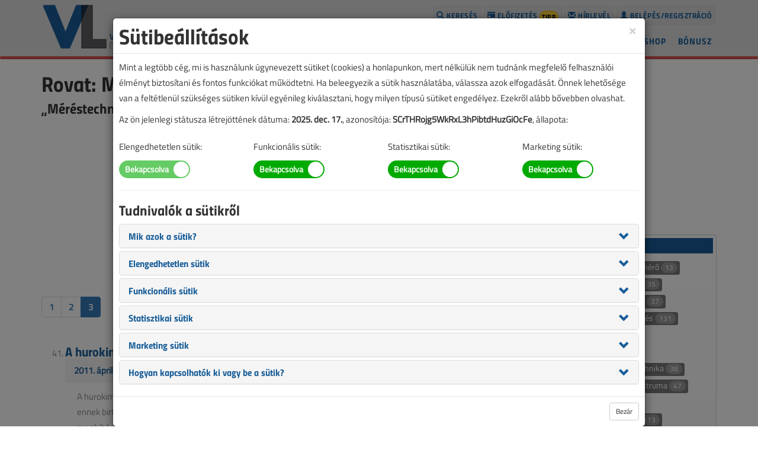

--- FILE ---
content_type: text/html; charset=UTF-8
request_url: https://www.villanylap.hu/rovat/merestechnika?fm=40
body_size: 10422
content:
<!DOCTYPE html>
<html lang="hu">
<head>
    <meta charset="utf-8">
    <meta http-equiv="X-UA-Compatible" content="IE=edge">
    <meta name="viewport" content="width=device-width, initial-scale=1">
	<meta property="og:url" content="https://www.villanylap.hu/rovat/merestechnika">
	<meta property="og:title" content="Rovat: Méréstechnika">
	<meta property="og:type" content="website">
	<meta property="og:image" content="https://www.villanylap.hu/images/vl-1.jpg">
	<meta property="og:image:width" content="800">
	<meta property="og:image:height" content="418">
	<meta property="og:description" content="„Méréstechnika” rovatba sorolt tartalmak">
	<meta property="fb:admins" content="1816497928">
	<meta property="fb:app_id" content="203539000112388">

	<meta name="title" content="Rovat: Méréstechnika">
	<meta name="description" content="„Méréstechnika” rovatba sorolt tartalmak">
	<meta name="author" content="M-12/B Kft.">
	<meta name="facebook-domain-verification" content="kis9edqkx148j07a1dxzf4gq0pgyl7">
	<link rel="shortcut icon" href="https://www.villanylap.hu/images/vl-favicon.png">
	<title>Rovat: Méréstechnika</title>
	<link rel="canonical" href="https://www.villanylap.hu/rovat/merestechnika">
	<link rel="alternate" type="application/rss+xml" title="VL hírek" href="https://www.villanylap.hu/hirek.xml">
	<link rel="alternate" type="application/rss+xml" title="VL lapszám" href="https://www.villanylap.hu/lapszam.xml">
	<link href="https://www.villanylap.hu/bootstrap.min.css" rel="stylesheet">
	<link href="https://www.villanylap.hu/agency-v19.css" rel="stylesheet">
	<link href="https://www.villanylap.hu/netliva_switch.css" rel="stylesheet">
	<style>
		.starrr a {font-size: 32px; padding: 0 1px; cursor: pointer; color: #f1a400; text-decoration: none;}
	</style>
	<!-- [if lt IE 9]>
		<script src="https://www.villanylap.hu/js/html5shiv.js"></script>
		<script src="https://www.villanylap.hu/js/respond.min.js"></script>
	<![endif] -->
	<script>
		window.dataLayer = window.dataLayer || [];
		function gtag(){dataLayer.push(arguments);}
		gtag("consent", "default", {
			"ad_storage": "denied",
			"ad_user_data": "denied",
			"ad_personalization": "denied",
			"analytics_storage": "denied",
			"functionality_storage": "denied",
			"personalization_storage": "denied",
			"security_storage": "granted"
		});
	</script>
	<script async src="https://www.googletagmanager.com/gtag/js?id=G-VKZWYPEFNZ"></script>
	<script>
		//window.dataLayer = window.dataLayer || [];
		//function gtag(){dataLayer.push(arguments);}
		gtag("js", new Date());
		gtag("config", "G-VKZWYPEFNZ");
		gtag("set", "ads_data_redaction", true);
		gtag("set", "url_passthrough", true);
		gtag("consent", "update", {
			"ad_storage": "granted",
			"ad_user_data": "granted",
			"ad_personalization": "granted",
			"analytics_storage": "granted",
			"functionality_storage": "granted",
			"personalization_storage": "granted",
			"security_storage": "granted"
		});
	</script>
	<!-- Barion Pixel Code -->
	<script>
		window["bp"] = window["bp"] || function () {
			(window["bp"].q = window["bp"].q || []).push(arguments);
		};
		window["bp"].l = 1 * new Date();
		scriptElement = document.createElement("script");
		firstScript = document.getElementsByTagName("script")[0];
		scriptElement.async = true;
		scriptElement.src = "https://pixel.barion.com/bp.js";
		firstScript.parentNode.insertBefore(scriptElement, firstScript);
		window["barion_pixel_id"] = "BP-Q6ezQnMDUs-7E";            
		bp("init", "addBarionPixelId", window["barion_pixel_id"]);
	</script>
	<noscript><img height="1" width="1" style="display:none" alt="Barion Pixel" src="https://pixel.barion.com/a.gif?ba_pixel_id=BP-Q6ezQnMDUs-7E&ev=contentView&noscript=1"></noscript>
</head>
<body id="page-top" class="index" onLoad="if (self.location != top.location) top.location=self.location;">
	<h1 class="btnplus">Villanyszerelők Lapja</h1>
	<style type="text/css">
		.fb-like span, .fb-like iframe {
		height: 25px !important;
		width: 180px !important
	}
	</style>
	<div id="fb-root"></div>
	<script async defer crossorigin="anonymous" src="https://connect.facebook.net/hu_HU/sdk.js#xfbml=1&version=v10.0&appId=203539000112388"></script>
	<script>//<!--
	window.fbAsyncInit = function() {
		FB.init({
			appId:"203539000112388",
			cookie:true,
			xfbml:true,
			version:"v10.0"
		});
		FB.AppEvents.logPageView();
	}
	// -->
	</script>
	<nav class="navbar navbar-default navbar-fixed-top" style="margin-top:-5px;">
		<h2 class="btnplus">Épületvillamossági szaklap</h2>
		<div id="topcont" class="container">
			<div id="toplogo"><a href="https://www.villanylap.hu/"><img class="logoimage" src="https://www.villanylap.hu/images/vl_logo.png" alt="Villanyszerelők Lapja"></a></div>
            <div class="navbar-header page-scroll" style="margin-top:10px;">
                <button type="button" class="navbar-toggle" data-toggle="collapse" data-target="#navbar-collapse-1">
                    <span class="sr-only">Toggle navigation</span>
                    <span class="icon-bar"></span>
                    <span class="icon-bar"></span>
                    <span class="icon-bar"></span>
                </button>
            </div>
            <div class="collapse navbar-collapse" id="navbar-collapse-1">
                <ul class="nav navbar-nav navbar-right" style="margin-top:10px;">
					<li class="us"><a class="login small bsmall point" nohref><span class="glyphicon glyphicon-user" aria-hidden="true"></span>&nbsp;Belépés/regisztráció</a></li>
					<li class="hl"><a class="small bsmall" href="https://www.villanylap.hu/hirlevel"><span class="glyphicon glyphicon-envelope" aria-hidden="true"></span>&nbsp;Hírlevél</a></li>
					<li><a class="small bsmall" href="https://www.villanylap.hu/elofizetes"><span class="glyphicon glyphicon-credit-card" aria-hidden="true"></span>&nbsp;Előfizetés&nbsp;<span class="badge" style="color:black; background:#fed136; border:1px solid #deb116; padding:3px;">tipp</span></a></li>
					<li><a class="small bsmall" href="https://www.villanylap.hu/kereses"><span class="glyphicon glyphicon-search" aria-hidden="true"></span>&nbsp;Keresés</a></li>
					<li class="hidden"><a href="#page-top"></a></li>
                </ul>
                <ul class="nav navbar-nav navbar-right" style="clear:right;">
					<li><a href="https://www.villanylap.hu/bonusz" style="padding:5px 6px;">Bónusz</a></li>
					<li><a href="https://www.villanylap.hu/shop">Shop</a></li>
					<li><a href="https://www.villanylap.hu/blog">Blog</a></li>
					<li><a href="https://www.villanylap.hu/lapszamok">Lapszámok</a></li>
					<li><a href="https://www.villanylap.hu/hirek">Hírek</a></li>
					<li><a href="https://www.villanylap.hu/"><span class="glyphicon glyphicon-home"></span></a></li>
				</ul>
			</div>
		</div>
		<div class="progress sesprg">
			<div id="pmeter" class="progress-bar progress-bar-danger" role="progressbar" style="width:100%"></div>
		</div>
    </nav>
	<header class="jhead">
		<div class="container">
            <div class="row">
				<div class="col-md-12 text-center">
				</div>
			</div>
		</div>
	</header>

	<div class="container">
		<div class="row">
			<article>
                <div class="col-md-8" style="padding-top:10px;">
		<h1>Rovat: Méréstechnika</h1>
		<h2>„Méréstechnika” rovatba sorolt tartalmak</h2>
		<div id="tcb1" class="visible-md-block visible-lg-block center-block" style="width:100%; max-width:300px; padding-top:15px; margin-top:10px; margin-bottom:10px; background-image:url(https://www.villanylap.hu/ad/images/hh.png); background-repeat:no-repeat; background-position: top;"><div class="embed-responsive embed-responsive-cube"><iframe class="embed-responsive-item" src="https://www.villanylap.hu/ad/i.php?a=ksw2a7qe&m=0" frameborder="0" scrolling="no" seamless="seamless"></iframe></div></div>
		<div id="tcc1" class="visible-xs-block visible-sm-block center-block" style="width:300px; padding-top:15px; margin-top:10px; margin-bottom:10px; background-image:url(https://www.villanylap.hu/ad/images/hh.png); background-repeat:no-repeat; background-position: top;"><div class="embed-responsive embed-responsive-cube"><iframe class="embed-responsive-item" src="https://www.villanylap.hu/ad/i.php?a=ksw2a7qe&m=1" frameborder="0" scrolling="no" seamless="seamless"></iframe></div></div>
			<ul class="pagination">
						<li><a href="https://www.villanylap.hu/rovat/merestechnika?fm=0">1</a></li>
						<li><a href="https://www.villanylap.hu/rovat/merestechnika?fm=20">2</a></li>
						<li class="active"><a nohref>3</a></li>
			</ul>
			<ol class="qt" start="41">
				<li><h3 style="margin:20px 0 0 0";><a href="https://www.villanylap.hu/lapszamok/2011/aprilis/1481-a-hurokimpedancia-merese">A hurokimpedancia mérése</a></h3>
				<p style="margin:0 20px;"><ol class="breadcrumb" style="padding:8px 15px"><li><a href="https://www.villanylap.hu/lapszamok/2011/aprilis">2011. áprilisi lapszám</a></li></ol></p>
				<p style="margin:0 20px;">A hurokimpedancia mérésének célja nem más, mint meghatározni a várható rövidrezárási áramot és ennek birtokában kiválasztani a megfelelő védelmi eszközöket, amelyek a hálózaton történt meghibásodás esetén biztonságos feszültségmentesítést végeznek....</p></li>
				<li><h3 style="margin:20px 0 0 0";><a href="https://www.villanylap.hu/lapszamok/2011/januar-februar/1442-meresi-problemak-hibakereses">Mérési problémák, hibakeresés</a></h3>
				<p style="margin:0 20px;"><ol class="breadcrumb" style="padding:8px 15px"><li><a href="https://www.villanylap.hu/lapszamok/2011/januar-februar">2011. január-februári lapszám</a></li></ol></p>
				<p style="margin:0 20px;">A napi mérések jelentős részét a hibakeresés teszi ki, amelynek egyik legfontosabb eszköze a multiméter. A mérések jelentős része feszültség-, áram- és ellenállásmérés. Kiemelendő azonban az, hogy nem mindegy, hogy milyen műszerrel és mit mérünk....</p></li>
				<li><h3 style="margin:20px 0 0 0";><a href="https://www.villanylap.hu/lapszamok/2010/junius/1325-foldelesi-ellenallasmero-lakatfogo-alkalmazasa-mas-modon">Földelési ellenállásmérő lakatfogó alkalmazása más módon</a></h3>
				<p style="margin:0 20px;"><ol class="breadcrumb" style="padding:8px 15px"><li><a href="https://www.villanylap.hu/lapszamok/2010/junius">2010. júniusi lapszám</a></li></ol></p>
				<p style="margin:0 20px;">A földelésiellenállás-mérő lakatfogók csak hurkok ellenállásának meghatározására használhatók. Ugyanakkor az alábbiakban megmutatjuk, hogyan alkalmazhatók ezek a berendezések nem hurkot képező földelések ellenállásának meghatározására is....</p></li>
				<li><h3 style="margin:20px 0 0 0";><a href="https://www.villanylap.hu/lapszamok/2010/majus/1309-energiamenedzsment-a-mindennapokban">Energiamenedzsment a mindennapokban</a></h3>
				<p style="margin:0 20px;"><ol class="breadcrumb" style="padding:8px 15px"><li><a href="https://www.villanylap.hu/lapszamok/2010/majus">2010. májusi lapszám</a></li></ol></p>
				<p style="margin:0 20px;">Az előző lapszámokban közölt publikációkban számos oldalról igyekeztünk megvilágítani az energiatakarékosság különböző szempontjait és megoldási lehetőségeit – elsősorban a praktikus, könnyen átlátható megközelítésre helyezve a hangsúlyt. A sorozat u...</p></li>
				<li><h3 style="margin:20px 0 0 0";><a href="https://www.villanylap.hu/lapszamok/2010/aprilis/1297-energiamenedzsment-a-mindennapokban">Energiamenedzsment a mindennapokban</a></h3>
				<p style="margin:0 20px;"><ol class="breadcrumb" style="padding:8px 15px"><li><a href="https://www.villanylap.hu/lapszamok/2010/aprilis">2010. áprilisi lapszám</a></li></ol></p>
				<p style="margin:0 20px;">Az elmúlt lapszámokban megjelent cikkeinkben már aktív energiamenedzsmentet valósítottunk meg. Megismételve a korábban leírtakat, ez azt jelenti, hogy automatizáljuk az energiarendszereinket, és nem bízzuk az emberre ezek működését....</p></li>
				<li><h3 style="margin:20px 0 0 0";><a href="https://www.villanylap.hu/lapszamok/2010/aprilis/1294-teljesitmenymeres-es-halozati-analizatorok">Teljesítménymérés és hálózati analizátorok</a></h3>
				<p style="margin:0 20px;"><ol class="breadcrumb" style="padding:8px 15px"><li><a href="https://www.villanylap.hu/lapszamok/2010/aprilis">2010. áprilisi lapszám</a></li></ol></p>
				<p style="margin:0 20px;">Az elektronikus kapcsolóüzemű vezérlések, szabályozások és nemlineáris terhelések elterjedésével a hálózaton létrejövő torzítások, és ezzel a hálózat felharmonikus-tartalma rendkívüli módon megnőttek. A felharmonikusok jelenléte káros melegedéseket o...</p></li>
				<li><h3 style="margin:20px 0 0 0";><a href="https://www.villanylap.hu/lapszamok/2010/marcius/1288-energiamenedzsment-a-mindennapokban">Energiamenedzsment a mindennapokban</a></h3>
				<p style="margin:0 20px;"><ol class="breadcrumb" style="padding:8px 15px"><li><a href="https://www.villanylap.hu/lapszamok/2010/marcius">2010. márciusi lapszám</a></li></ol></p>
				<p style="margin:0 20px;">Ebben a cikkünkben is a hétköznapi funkciókra vonatkozó vezérélésekkel és az abból eredő megtakarításokkal foglalkozunk, hiszen ezek a rendszerek nagy „energiafalók”. A most megfogalmazott javaslatokban már bőven túllépünk a passzív megoldásokon és a...</p></li>
				<li><h3 style="margin:20px 0 0 0";><a href="https://www.villanylap.hu/lapszamok/2010/januar-februar/1257-energiamenedzsment-a-mindennapokban">Energiamenedzsment a mindennapokban</a></h3>
				<p style="margin:0 20px;"><ol class="breadcrumb" style="padding:8px 15px"><li><a href="https://www.villanylap.hu/lapszamok/2010/januar-februar">2010. január-februári lapszám</a></li></ol></p>
				<p style="margin:0 20px;">2009-ben e lap oldalai már több publikációban foglalkoztunk az energiamenedzsment területével, mint olyan megoldandó problémakörrel, ami számos vetületben itt van velünk a mindennapokban és kitüntetett jelentőséggel rendelkezik manapság. Nem lesz ez ...</p></li>
				<li><h3 style="margin:20px 0 0 0";><a href="https://www.villanylap.hu/lapszamok/2009/december/1234-az-elektromagneses-szmog-merese">Az elektromágneses szmog mérése</a></h3>
				<p style="margin:0 20px;"><ol class="breadcrumb" style="padding:8px 15px"><li><a href="https://www.villanylap.hu/lapszamok/2009/december">2009. decemberi lapszám</a></li></ol></p>
				<p style="margin:0 20px;">






Mindennapi életünket el sem tudnánk képzelni különféle elektromos eszközök nélkül. Természetes dolog, hogy ellenőrizni kell az ilyen berendezéseket és a hálózat kiépítését is. Egészen a legutóbbi időkig viszont arról kevés szó esett, ho...</p></li>
				<li><h3 style="margin:20px 0 0 0";><a href="https://www.villanylap.hu/lapszamok/2009/december/1230-multimeterek-es-szamitogep">Multiméterek és számítógép</a></h3>
				<p style="margin:0 20px;"><ol class="breadcrumb" style="padding:8px 15px"><li><a href="https://www.villanylap.hu/lapszamok/2009/december">2009. decemberi lapszám</a></li></ol></p>
				<p style="margin:0 20px;">A mikroprocesszorok elterjedése és a számítástechnika, illetve a számítógépek széleskörű alkalmazása természetszerűleg kihatott és kihat a mindennapi mérésekre is. A műszerek különböző módon számítógéphez kapcsolhatók, és így a valós idejű méréskiért...</p></li>
				<li><h3 style="margin:20px 0 0 0";><a href="https://www.villanylap.hu/lapszamok/2009/december/1228-energiamenedzsment-a-mindennapokban-iv">Energiamenedzsment a mindennapokban IV.</a></h3>
				<p style="margin:0 20px;"><ol class="breadcrumb" style="padding:8px 15px"><li><a href="https://www.villanylap.hu/lapszamok/2009/december">2009. decemberi lapszám</a></li></ol></p>
				<p style="margin:0 20px;">Előző cikkeinkben azt mutattuk be, hogy pusztán az energiafelhasználás mértékének megfigyelésével már 8-10%-os energiacsökkentést érhetünk el. Nemhiába hozta az Európai Unió azt az irányelvet, hogy a jövőben „smartmeter” vagy „okosmérő” elnevezés ala...</p></li>
				<li><h3 style="margin:20px 0 0 0";><a href="https://www.villanylap.hu/lapszamok/2009/november/1201-meres-meres">Mérés, mérés...</a></h3>
				<p style="margin:0 20px;"><ol class="breadcrumb" style="padding:8px 15px"><li><a href="https://www.villanylap.hu/lapszamok/2009/november">2009. novemberi lapszám</a></li></ol></p>
				<p style="margin:0 20px;">A méréseinkhez használt készülékek nagy része elektronikus áramkörökből épül fel nagyobb pontosságot, megbízhatóságot és könnyű kezelést biztosítva. Ebben az elektronikus „környezetben” hajlamosak vagyunk megfeledkezni olyan egyszerű készülékekről, a...</p></li>
				<li><h3 style="margin:20px 0 0 0";><a href="https://www.villanylap.hu/lapszamok/2009/oktober/1185-meresek-lakatfogokkal">Mérések lakatfogókkal</a></h3>
				<p style="margin:0 20px;"><ol class="breadcrumb" style="padding:8px 15px"><li><a href="https://www.villanylap.hu/lapszamok/2009/oktober">2009. októberi lapszám</a></li></ol></p>
				<p style="margin:0 20px;">A lakatfogók használata egyszerű és gyors árammérési lehetőséget biztosít. A mérés igen fontos biztonságtechnikai előnye, hogy a mérést végző személy nem kerül a mérendő áramkörrel galvanikus kapcsolatba, méréstechnikai-használati előnye pedig az, ho...</p></li>
				<li><h3 style="margin:20px 0 0 0";><a href="https://www.villanylap.hu/lapszamok/2009/junius/1110-hogyan-mukodik-a-foldelesi-ellenallasmero-lakatfogo">Hogyan működik – a földelési ellenállásmérő lakatfogó</a></h3>
				<p style="margin:0 20px;"><ol class="breadcrumb" style="padding:8px 15px"><li><a href="https://www.villanylap.hu/lapszamok/2009/junius">2009. júniusi lapszám</a></li></ol></p>
				<p style="margin:0 20px;">A földelésiellenállás-mérés hagyományos módon szondákkal történik. Ez meglehetősen időrabló és ezért lassú művelet, nem beszélve arról, hogy városi környezetben problémát jelenthet a szondák leverése. A földelési ellenállásmérő lakatfogó kiváló megol...</p></li>
				<li><h3 style="margin:20px 0 0 0";><a href="https://www.villanylap.hu/lapszamok/2009/januar-februar/1004-inditas-elott-az-orszagos-regisztralt-villanyszereloivallalkozoi-rendszer">Indítás előtt az országos regisztrált villanyszerelői/vállalkozói rendszer</a></h3>
				<p style="margin:0 20px;"><ol class="breadcrumb" style="padding:8px 15px"><li><a href="https://www.villanylap.hu/lapszamok/2009/januar-februar">2009. január-februári lapszám</a></li></ol></p>
				<p style="margin:0 20px;">A magyarországi áramszolgáltató társaságok (ma: elosztói engedélyesek) az elmúlt évtized során – gyakorlatilag egymástól függetlenül – kialakították a fogyasztói csatlakozó-berendezéseken munkát végző villanyszerelőkre (vállalkozókra) vonatkozó szakm...</p></li>
				<li><h3 style="margin:20px 0 0 0";><a href="https://www.villanylap.hu/lapszamok/2008/junius/841-foldelesi-ellenallasmero-lakatfogok-hasznalata">Földelési ellenállásmérő lakatfogók használata</a></h3>
				<p style="margin:0 20px;"><ol class="breadcrumb" style="padding:8px 15px"><li><a href="https://www.villanylap.hu/lapszamok/2008/junius">2008. júniusi lapszám</a></li></ol></p>
				<p style="margin:0 20px;">A földelésiellenállás-mérő lakatfogók használata egyre jobban elterjed az iparban, mivel alkalmazásuk gyors és pontos földelési ellenállásmérést tesz lehetővé, továbbá az ár is elfogadható értékre mérséklődött....</p></li>
				<li><h3 style="margin:20px 0 0 0";><a href="https://www.villanylap.hu/lapszamok/2007/januar-februar/613-elektromos-meresek-kabelek-merese-ii">Elektromos mérések – kábelek mérése II.</a></h3>
				<p style="margin:0 20px;"><ol class="breadcrumb" style="padding:8px 15px"><li><a href="https://www.villanylap.hu/lapszamok/2007/januar-februar">2007. január-februári lapszám</a></li></ol></p>
				<p style="margin:0 20px;">A cikk második részében a kábelek hosszmérésével, valamint falba ágyazott kábelek, rövidzárak és szakadások keresésére alkalmas teszterekkel foglalkozunk. A kábelek hosszának mérése – különösen, ha hosszú és kábeldobra feltekercselt  kábelekről van s...</p></li>
				<li><h3 style="margin:20px 0 0 0";><a href="https://www.villanylap.hu/lapszamok/2004/november/238-a-foldelesi-ellenallas-merese">A földelési ellenállás mérése</a></h3>
				<p style="margin:0 20px;"><ol class="breadcrumb" style="padding:8px 15px"><li><a href="https://www.villanylap.hu/lapszamok/2004/november">2004. novemberi lapszám</a></li></ol></p>
				<p style="margin:0 20px;">Az elektromosság robbanásszerű térhódítása a magán és vállalati szférákban, továbbá az ezt követő elosztóhálózatok gyors kiépülése szükségessé tette a mindennapi biztonsági szabályok újragondolását a hálózatok tervezésében. Az ide vonatkozó nemzetköz...</p></li>
			</ol>
			<ul class="pagination">
						<li><a href="https://www.villanylap.hu/rovat/merestechnika?fm=0">1</a></li>
						<li><a href="https://www.villanylap.hu/rovat/merestechnika?fm=20">2</a></li>
						<li class="active"><a nohref>3</a></li>
			</ul>
				</div>
			</article>
			<aside>
                <div class="col-md-4">
		<div id="tdd1" class="visible-md-block visible-lg-block center-block" style="width:300px; padding-top:15px; margin-top:10px; margin-bottom:10px; background-image:url(https://www.villanylap.hu/ad/images/hh.png); background-repeat:no-repeat; background-position: top;"><div class="embed-responsive embed-responsive-cube"><iframe class="embed-responsive-item" src="https://www.villanylap.hu/ad/i.php?a=gvctrs5a&m=0" frameborder="0" scrolling="no" seamless="seamless"></iframe></div></div>
		<div id="tdc1" class="visible-xs-block visible-sm-block center-block" style="width:300px; padding-top:15px; margin-top:10px; margin-bottom:10px; background-image:url(https://www.villanylap.hu/ad/images/hh.png); background-repeat:no-repeat; background-position: top;"><div class="embed-responsive embed-responsive-cube"><iframe class="embed-responsive-item" src="https://www.villanylap.hu/ad/i.php?a=gvctrs5a&m=1" frameborder="0" scrolling="no" seamless="seamless"></iframe></div></div>
				<div class="keret" style="margin-top:20px; padding-top:5px;">
					<h3 class="h2 sepline" style="margin-top:0;">Címkék</h3>
					<div class="text-left" style="padding:0 10px;">
						<a href="https://www.villanylap.hu/cimke/abb"><span class="label label-default" style="padding:.2em .3em; margin:3px 3px;">ABB <span class="badge" style="color:#fff; background:#999; margin-top:-1px; font-weight:normal;">16</span></span></a>
						<a href="https://www.villanylap.hu/cimke/akkumulator"><span class="label label-default" style="padding:.2em .3em; margin:3px 3px;">Akkumulátor <span class="badge" style="color:#fff; background:#999; margin-top:-1px; font-weight:normal;">50</span></span></a>
						<a href="https://www.villanylap.hu/cimke/almero"><span class="label label-default" style="padding:.2em .3em; margin:3px 3px;">Almérő <span class="badge" style="color:#fff; background:#999; margin-top:-1px; font-weight:normal;">13</span></span></a>
						<a href="https://www.villanylap.hu/cimke/aram-vedokapcsolo"><span class="label label-default" style="padding:.2em .3em; margin:3px 3px;">Áram-védőkapcsoló <span class="badge" style="color:#fff; background:#999; margin-top:-1px; font-weight:normal;">22</span></span></a>
						<a href="https://www.villanylap.hu/cimke/aramar"><span class="label label-default" style="padding:.2em .3em; margin:3px 3px;">Áramár <span class="badge" style="color:#fff; background:#999; margin-top:-1px; font-weight:normal;">35</span></span></a>
						<a href="https://www.villanylap.hu/cimke/aramellatas"><span class="label label-default" style="padding:.2em .3em; margin:3px 3px;">Áramellátás <span class="badge" style="color:#fff; background:#999; margin-top:-1px; font-weight:normal;">68</span></span></a>
						<a href="https://www.villanylap.hu/cimke/aramfogyasztas"><span class="label label-default" style="padding:.2em .3em; margin:3px 3px;">áramfogyasztás <span class="badge" style="color:#fff; background:#999; margin-top:-1px; font-weight:normal;">37</span></span></a>
						<a href="https://www.villanylap.hu/cimke/aramszolgaltato"><span class="label label-default" style="padding:.2em .3em; margin:3px 3px;">Áramszolgáltató <span class="badge" style="color:#fff; background:#999; margin-top:-1px; font-weight:normal;">73</span></span></a>
						<a href="https://www.villanylap.hu/cimke/aramtermeles"><span class="label label-default" style="padding:.2em .3em; margin:3px 3px;">Áramtermelés <span class="badge" style="color:#fff; background:#999; margin-top:-1px; font-weight:normal;">131</span></span></a>
						<a href="https://www.villanylap.hu/cimke/aramutes"><span class="label label-default" style="padding:.2em .3em; margin:3px 3px;">Áramütés <span class="badge" style="color:#fff; background:#999; margin-top:-1px; font-weight:normal;">20</span></span></a>
						<a href="https://www.villanylap.hu/cimke/atomeromu"><span class="label label-default" style="padding:.2em .3em; margin:3px 3px;">Atomerőmű <span class="badge" style="color:#fff; background:#999; margin-top:-1px; font-weight:normal;">97</span></span></a>
						<a href="https://www.villanylap.hu/cimke/atvitelihalozat"><span class="label label-default" style="padding:.2em .3em; margin:3px 3px;">Átviteli hálózat <span class="badge" style="color:#fff; background:#999; margin-top:-1px; font-weight:normal;">71</span></span></a>
						<a href="https://www.villanylap.hu/cimke/baleset"><span class="label label-default" style="padding:.2em .3em; margin:3px 3px;">Baleset <span class="badge" style="color:#fff; background:#999; margin-top:-1px; font-weight:normal;">52</span></span></a>
						<a href="https://www.villanylap.hu/cimke/balesetveszely"><span class="label label-default" style="padding:.2em .3em; margin:3px 3px;">Balesetveszély <span class="badge" style="color:#fff; background:#999; margin-top:-1px; font-weight:normal;">42</span></span></a>
						<a href="https://www.villanylap.hu/cimke/biztonsagtechnika"><span class="label label-default" style="padding:.2em .3em; margin:3px 3px;">Biztonságtechnika <span class="badge" style="color:#fff; background:#999; margin-top:-1px; font-weight:normal;">38</span></span></a>
						<a href="https://www.villanylap.hu/cimke/bojler"><span class="label label-default" style="padding:.2em .3em; margin:3px 3px;">Bojler <span class="badge" style="color:#fff; background:#999; margin-top:-1px; font-weight:normal;">21</span></span></a>
						<a href="https://www.villanylap.hu/cimke/cegugyek"><span class="label label-default" style="padding:.2em .3em; margin:3px 3px;">Cégügyek <span class="badge" style="color:#fff; background:#999; margin-top:-1px; font-weight:normal;">18</span></span></a>
						<a href="https://www.villanylap.hu/cimke/construma"><span class="label label-default" style="padding:.2em .3em; margin:3px 3px;">Construma <span class="badge" style="color:#fff; background:#999; margin-top:-1px; font-weight:normal;">47</span></span></a>
						<a href="https://www.villanylap.hu/cimke/daniella"><span class="label label-default" style="padding:.2em .3em; margin:3px 3px;">Daniella <span class="badge" style="color:#fff; background:#999; margin-top:-1px; font-weight:normal;">14</span></span></a>
						<a href="https://www.villanylap.hu/cimke/diszvilagitas"><span class="label label-default" style="padding:.2em .3em; margin:3px 3px;">Díszvilágítás <span class="badge" style="color:#fff; background:#999; margin-top:-1px; font-weight:normal;">26</span></span></a>
						<a href="https://www.villanylap.hu/cimke/dokumentalas"><span class="label label-default" style="padding:.2em .3em; margin:3px 3px;">Dokumentálás <span class="badge" style="color:#fff; background:#999; margin-top:-1px; font-weight:normal;">56</span></span></a>
						<a href="https://www.villanylap.hu/cimke/e-mobilitas"><span class="label label-default" style="padding:.2em .3em; margin:3px 3px;">E-mobilitás <span class="badge" style="color:#fff; background:#999; margin-top:-1px; font-weight:normal;">113</span></span></a>
						<a href="https://www.villanylap.hu/cimke/e-tolto"><span class="label label-default" style="padding:.2em .3em; margin:3px 3px;">E-töltő <span class="badge" style="color:#fff; background:#999; margin-top:-1px; font-weight:normal;">55</span></span></a>
						<a href="https://www.villanylap.hu/cimke/egyetemesszolgaltato"><span class="label label-default" style="padding:.2em .3em; margin:3px 3px;">Egyetemes szolgáltató <span class="badge" style="color:#fff; background:#999; margin-top:-1px; font-weight:normal;">24</span></span></a>
						<a href="https://www.villanylap.hu/cimke/elektromosauto"><span class="label label-default" style="padding:.2em .3em; margin:3px 3px;">Elektromos autó <span class="badge" style="color:#fff; background:#999; margin-top:-1px; font-weight:normal;">136</span></span></a>
						<a href="https://www.villanylap.hu/cimke/elektromosfutes"><span class="label label-default" style="padding:.2em .3em; margin:3px 3px;">Elektromos fűtés <span class="badge" style="color:#fff; background:#999; margin-top:-1px; font-weight:normal;">33</span></span></a>
						<a href="https://www.villanylap.hu/cimke/elofizetes"><span class="label label-default" style="padding:.2em .3em; margin:3px 3px;">Előfizetés <span class="badge" style="color:#fff; background:#999; margin-top:-1px; font-weight:normal;">94</span></span></a>
						<a href="https://www.villanylap.hu/cimke/elosztohalozat"><span class="label label-default" style="padding:.2em .3em; margin:3px 3px;">Elosztóhálózat <span class="badge" style="color:#fff; background:#999; margin-top:-1px; font-weight:normal;">35</span></span></a>
						<a href="https://www.villanylap.hu/cimke/energetika"><span class="label label-default" style="padding:.2em .3em; margin:3px 3px;">Energetika <span class="badge" style="color:#fff; background:#999; margin-top:-1px; font-weight:normal;">116</span></span></a>
						<a href="https://www.villanylap.hu/cimke/energiahatekonysag"><span class="label label-default" style="padding:.2em .3em; margin:3px 3px;">Energiahatékonyság <span class="badge" style="color:#fff; background:#999; margin-top:-1px; font-weight:normal;">46</span></span></a>
						<a href="https://www.villanylap.hu/cimke/energiatarolas"><span class="label label-default" style="padding:.2em .3em; margin:3px 3px;">Energiatárolás <span class="badge" style="color:#fff; background:#999; margin-top:-1px; font-weight:normal;">23</span></span></a>
						<a href="https://www.villanylap.hu/cimke/eph"><span class="label label-default" style="padding:.2em .3em; margin:3px 3px;">EPH <span class="badge" style="color:#fff; background:#999; margin-top:-1px; font-weight:normal;">16</span></span></a>
						<a href="https://www.villanylap.hu/cimke/epitoipar"><span class="label label-default" style="padding:.2em .3em; margin:3px 3px;">Építőipar <span class="badge" style="color:#fff; background:#999; margin-top:-1px; font-weight:normal;">54</span></span></a>
						<a href="https://www.villanylap.hu/cimke/epuletvillamossag"><span class="label label-default" style="padding:.2em .3em; margin:3px 3px;">Épületvillamosság <span class="badge" style="color:#fff; background:#999; margin-top:-1px; font-weight:normal;">42</span></span></a>
						<a href="https://www.villanylap.hu/cimke/erdekesseg"><span class="label label-default" style="padding:.2em .3em; margin:3px 3px;">Érdekesség <span class="badge" style="color:#fff; background:#999; margin-top:-1px; font-weight:normal;">95</span></span></a>
						<a href="https://www.villanylap.hu/cimke/eromuvek"><span class="label label-default" style="padding:.2em .3em; margin:3px 3px;">Erőművek <span class="badge" style="color:#fff; background:#999; margin-top:-1px; font-weight:normal;">33</span></span></a>
						<a href="https://www.villanylap.hu/cimke/erosaram"><span class="label label-default" style="padding:.2em .3em; margin:3px 3px;">Erősáram <span class="badge" style="color:#fff; background:#999; margin-top:-1px; font-weight:normal;">15</span></span></a>
						<a href="https://www.villanylap.hu/cimke/esemenyek"><span class="label label-default" style="padding:.2em .3em; margin:3px 3px;">Események <span class="badge" style="color:#fff; background:#999; margin-top:-1px; font-weight:normal;">68</span></span></a>
						<a href="https://www.villanylap.hu/cimke/eszkozeink"><span class="label label-default" style="padding:.2em .3em; margin:3px 3px;">Eszközeink <span class="badge" style="color:#fff; background:#999; margin-top:-1px; font-weight:normal;">44</span></span></a>
						<a href="https://www.villanylap.hu/cimke/eztlattam"><span class="label label-default" style="padding:.2em .3em; margin:3px 3px;">Ezt láttam <span class="badge" style="color:#fff; background:#999; margin-top:-1px; font-weight:normal;">26</span></span></a>
						<a href="https://www.villanylap.hu/cimke/felulvizsgalat"><span class="label label-default" style="padding:.2em .3em; margin:3px 3px;">Felülvizsgálat <span class="badge" style="color:#fff; background:#999; margin-top:-1px; font-weight:normal;">26</span></span></a>
						<a href="https://www.villanylap.hu/cimke/fogyasztasmero"><span class="label label-default" style="padding:.2em .3em; margin:3px 3px;">Fogyasztásmérő <span class="badge" style="color:#fff; background:#999; margin-top:-1px; font-weight:normal;">48</span></span></a>
						<a href="https://www.villanylap.hu/cimke/fogyasztasmerohely"><span class="label label-default" style="padding:.2em .3em; margin:3px 3px;">Fogyasztásmérőhely <span class="badge" style="color:#fff; background:#999; margin-top:-1px; font-weight:normal;">19</span></span></a>
						<a href="https://www.villanylap.hu/cimke/futestechnika"><span class="label label-default" style="padding:.2em .3em; margin:3px 3px;">Fűtéstechnika <span class="badge" style="color:#fff; background:#999; margin-top:-1px; font-weight:normal;">14</span></span></a>
						<a href="https://www.villanylap.hu/cimke/hirek"><span class="label label-default" style="padding:.2em .3em; margin:3px 3px;">Hírek <span class="badge" style="color:#fff; background:#999; margin-top:-1px; font-weight:normal;">14</span></span></a>
						<a href="https://www.villanylap.hu/cimke/hmke"><span class="label label-default" style="padding:.2em .3em; margin:3px 3px;">HMKE <span class="badge" style="color:#fff; background:#999; margin-top:-1px; font-weight:normal;">17</span></span></a>
						<a href="https://www.villanylap.hu/cimke/infoshow"><span class="label label-default" style="padding:.2em .3em; margin:3px 3px;">InfoShow <span class="badge" style="color:#fff; background:#999; margin-top:-1px; font-weight:normal;">47</span></span></a>
						<a href="https://www.villanylap.hu/cimke/interju"><span class="label label-default" style="padding:.2em .3em; margin:3px 3px;">Interjú <span class="badge" style="color:#fff; background:#999; margin-top:-1px; font-weight:normal;">13</span></span></a>
						<a href="https://www.villanylap.hu/cimke/inverter"><span class="label label-default" style="padding:.2em .3em; margin:3px 3px;">Inverter <span class="badge" style="color:#fff; background:#999; margin-top:-1px; font-weight:normal;">18</span></span></a>
						<a href="https://www.villanylap.hu/cimke/ipkamera"><span class="label label-default" style="padding:.2em .3em; margin:3px 3px;">IP kamera <span class="badge" style="color:#fff; background:#999; margin-top:-1px; font-weight:normal;">14</span></span></a>
						<a href="https://www.villanylap.hu/cimke/jogszabalyok"><span class="label label-default" style="padding:.2em .3em; margin:3px 3px;">Jogszabályok <span class="badge" style="color:#fff; background:#999; margin-top:-1px; font-weight:normal;">52</span></span></a>
						<a href="https://www.villanylap.hu/cimke/kabel"><span class="label label-default" style="padding:.2em .3em; margin:3px 3px;">Kábel <span class="badge" style="color:#fff; background:#999; margin-top:-1px; font-weight:normal;">15</span></span></a>
						<a href="https://www.villanylap.hu/cimke/kepzes"><span class="label label-default" style="padding:.2em .3em; margin:3px 3px;">Képzés <span class="badge" style="color:#fff; background:#999; margin-top:-1px; font-weight:normal;">17</span></span></a>
						<a href="https://www.villanylap.hu/cimke/kiallitas"><span class="label label-default" style="padding:.2em .3em; margin:3px 3px;">Kiállítás <span class="badge" style="color:#fff; background:#999; margin-top:-1px; font-weight:normal;">22</span></span></a>
						<a href="https://www.villanylap.hu/cimke/knx"><span class="label label-default" style="padding:.2em .3em; margin:3px 3px;">KNX <span class="badge" style="color:#fff; background:#999; margin-top:-1px; font-weight:normal;">26</span></span></a>
						<a href="https://www.villanylap.hu/cimke/kontar"><span class="label label-default" style="padding:.2em .3em; margin:3px 3px;">Kontár <span class="badge" style="color:#fff; background:#999; margin-top:-1px; font-weight:normal;">43</span></span></a>
						<a href="https://www.villanylap.hu/cimke/koronavirus"><span class="label label-default" style="padding:.2em .3em; margin:3px 3px;">Koronavírus <span class="badge" style="color:#fff; background:#999; margin-top:-1px; font-weight:normal;">24</span></span></a>
						<a href="https://www.villanylap.hu/cimke/kozmucsatlakozas"><span class="label label-default" style="padding:.2em .3em; margin:3px 3px;">Közműcsatlakozás <span class="badge" style="color:#fff; background:#999; margin-top:-1px; font-weight:normal;">13</span></span></a>
						<a href="https://www.villanylap.hu/cimke/kozmuszolgaltato"><span class="label label-default" style="padding:.2em .3em; margin:3px 3px;">Közműszolgáltató <span class="badge" style="color:#fff; background:#999; margin-top:-1px; font-weight:normal;">15</span></span></a>
						<a href="https://www.villanylap.hu/cimke/kozvilagitas"><span class="label label-default" style="padding:.2em .3em; margin:3px 3px;">Közvilágítás <span class="badge" style="color:#fff; background:#999; margin-top:-1px; font-weight:normal;">26</span></span></a>
						<a href="https://www.villanylap.hu/cimke/lakatfogo"><span class="label label-default" style="padding:.2em .3em; margin:3px 3px;">Lakatfogó <span class="badge" style="color:#fff; background:#999; margin-top:-1px; font-weight:normal;">25</span></span></a>
						<a href="https://www.villanylap.hu/cimke/lapajanlo"><span class="label label-default" style="padding:.2em .3em; margin:3px 3px;">Lapajánló <span class="badge" style="color:#fff; background:#999; margin-top:-1px; font-weight:normal;">16</span></span></a>
						<a href="https://www.villanylap.hu/cimke/led"><span class="label label-default" style="padding:.2em .3em; margin:3px 3px;">LED <span class="badge" style="color:#fff; background:#999; margin-top:-1px; font-weight:normal;">133</span></span></a>
						<a href="https://www.villanylap.hu/cimke/madarvedelem"><span class="label label-default" style="padding:.2em .3em; margin:3px 3px;">Madárvédelem <span class="badge" style="color:#fff; background:#999; margin-top:-1px; font-weight:normal;">13</span></span></a>
						<a href="https://www.villanylap.hu/cimke/mavir"><span class="label label-default" style="padding:.2em .3em; margin:3px 3px;">Mavir <span class="badge" style="color:#fff; background:#999; margin-top:-1px; font-weight:normal;">23</span></span></a>
						<a href="https://www.villanylap.hu/cimke/megujuloenergetika"><span class="label label-default" style="padding:.2em .3em; margin:3px 3px;">Megújuló energetika <span class="badge" style="color:#fff; background:#999; margin-top:-1px; font-weight:normal;">111</span></span></a>
						<a href="https://www.villanylap.hu/cimke/merestechnika"><span class="label label-default" style="padding:.2em .3em; margin:3px 3px;">Méréstechnika <span class="badge" style="color:#fff; background:#999; margin-top:-1px; font-weight:normal;">53</span></span></a>
						<a href="https://www.villanylap.hu/cimke/merohely"><span class="label label-default" style="padding:.2em .3em; margin:3px 3px;">Mérőhely <span class="badge" style="color:#fff; background:#999; margin-top:-1px; font-weight:normal;">23</span></span></a>
						<a href="https://www.villanylap.hu/cimke/mozgaserzekelo"><span class="label label-default" style="padding:.2em .3em; margin:3px 3px;">Mozgásérzékelő <span class="badge" style="color:#fff; background:#999; margin-top:-1px; font-weight:normal;">13</span></span></a>
						<a href="https://www.villanylap.hu/cimke/mszhd60364"><span class="label label-default" style="padding:.2em .3em; margin:3px 3px;">MSZ HD 60364 <span class="badge" style="color:#fff; background:#999; margin-top:-1px; font-weight:normal;">43</span></span></a>
						<a href="https://www.villanylap.hu/cimke/mvm"><span class="label label-default" style="padding:.2em .3em; margin:3px 3px;">MVM <span class="badge" style="color:#fff; background:#999; margin-top:-1px; font-weight:normal;">17</span></span></a>
						<a href="https://www.villanylap.hu/cimke/napelem"><span class="label label-default" style="padding:.2em .3em; margin:3px 3px;">Napelem <span class="badge" style="color:#fff; background:#999; margin-top:-1px; font-weight:normal;">201</span></span></a>
						<a href="https://www.villanylap.hu/cimke/napelemespalyazat"><span class="label label-default" style="padding:.2em .3em; margin:3px 3px;">Napelemes pályázat <span class="badge" style="color:#fff; background:#999; margin-top:-1px; font-weight:normal;">17</span></span></a>
						<a href="https://www.villanylap.hu/cimke/napenergia"><span class="label label-default" style="padding:.2em .3em; margin:3px 3px;">Napenergia <span class="badge" style="color:#fff; background:#999; margin-top:-1px; font-weight:normal;">177</span></span></a>
						<a href="https://www.villanylap.hu/cimke/naperomu"><span class="label label-default" style="padding:.2em .3em; margin:3px 3px;">Naperőmű <span class="badge" style="color:#fff; background:#999; margin-top:-1px; font-weight:normal;">83</span></span></a>
						<a href="https://www.villanylap.hu/cimke/nyeremenyjatek"><span class="label label-default" style="padding:.2em .3em; margin:3px 3px;">Nyereményjáték <span class="badge" style="color:#fff; background:#999; margin-top:-1px; font-weight:normal;">29</span></span></a>
						<a href="https://www.villanylap.hu/cimke/obo"><span class="label label-default" style="padding:.2em .3em; margin:3px 3px;">OBO <span class="badge" style="color:#fff; background:#999; margin-top:-1px; font-weight:normal;">19</span></span></a>
						<a href="https://www.villanylap.hu/cimke/okoseszkozok"><span class="label label-default" style="padding:.2em .3em; margin:3px 3px;">Okos eszközök <span class="badge" style="color:#fff; background:#999; margin-top:-1px; font-weight:normal;">21</span></span></a>
						<a href="https://www.villanylap.hu/cimke/okosotthon"><span class="label label-default" style="padding:.2em .3em; margin:3px 3px;">Okosotthon <span class="badge" style="color:#fff; background:#999; margin-top:-1px; font-weight:normal;">31</span></span></a>
						<a href="https://www.villanylap.hu/cimke/oktatas"><span class="label label-default" style="padding:.2em .3em; margin:3px 3px;">Oktatás <span class="badge" style="color:#fff; background:#999; margin-top:-1px; font-weight:normal;">13</span></span></a>
						<a href="https://www.villanylap.hu/cimke/olvasoifoto"><span class="label label-default" style="padding:.2em .3em; margin:3px 3px;">Olvasói fotó <span class="badge" style="color:#fff; background:#999; margin-top:-1px; font-weight:normal;">32</span></span></a>
						<a href="https://www.villanylap.hu/cimke/otsz"><span class="label label-default" style="padding:.2em .3em; margin:3px 3px;">OTSZ <span class="badge" style="color:#fff; background:#999; margin-top:-1px; font-weight:normal;">13</span></span></a>
						<a href="https://www.villanylap.hu/cimke/paksiatomeromu"><span class="label label-default" style="padding:.2em .3em; margin:3px 3px;">Paksi Atomerőmű <span class="badge" style="color:#fff; background:#999; margin-top:-1px; font-weight:normal;">25</span></span></a>
						<a href="https://www.villanylap.hu/cimke/polo"><span class="label label-default" style="padding:.2em .3em; margin:3px 3px;">póló <span class="badge" style="color:#fff; background:#999; margin-top:-1px; font-weight:normal;">13</span></span></a>
						<a href="https://www.villanylap.hu/cimke/rele"><span class="label label-default" style="padding:.2em .3em; margin:3px 3px;">Relé <span class="badge" style="color:#fff; background:#999; margin-top:-1px; font-weight:normal;">39</span></span></a>
						<a href="https://www.villanylap.hu/cimke/robbanasbiztonsag-technika"><span class="label label-default" style="padding:.2em .3em; margin:3px 3px;">Robbanásbiztonság-technika  <span class="badge" style="color:#fff; background:#999; margin-top:-1px; font-weight:normal;">30</span></span></a>
						<a href="https://www.villanylap.hu/cimke/szabvanyok"><span class="label label-default" style="padding:.2em .3em; margin:3px 3px;">Szabványok <span class="badge" style="color:#fff; background:#999; margin-top:-1px; font-weight:normal;">150</span></span></a>
						<a href="https://www.villanylap.hu/cimke/szakmapolitika"><span class="label label-default" style="padding:.2em .3em; margin:3px 3px;">Szakmapolitika <span class="badge" style="color:#fff; background:#999; margin-top:-1px; font-weight:normal;">15</span></span></a>
						<a href="https://www.villanylap.hu/cimke/szelenergia"><span class="label label-default" style="padding:.2em .3em; margin:3px 3px;">Szélenergia <span class="badge" style="color:#fff; background:#999; margin-top:-1px; font-weight:normal;">19</span></span></a>
						<a href="https://www.villanylap.hu/cimke/szerszamok"><span class="label label-default" style="padding:.2em .3em; margin:3px 3px;">Szerszámok <span class="badge" style="color:#fff; background:#999; margin-top:-1px; font-weight:normal;">23</span></span></a>
						<a href="https://www.villanylap.hu/cimke/tortenelem"><span class="label label-default" style="padding:.2em .3em; margin:3px 3px;">Történelem <span class="badge" style="color:#fff; background:#999; margin-top:-1px; font-weight:normal;">14</span></span></a>
						<a href="https://www.villanylap.hu/cimke/transzformator"><span class="label label-default" style="padding:.2em .3em; margin:3px 3px;">Transzformátor <span class="badge" style="color:#fff; background:#999; margin-top:-1px; font-weight:normal;">20</span></span></a>
						<a href="https://www.villanylap.hu/cimke/tulfeszultseg-vedelem"><span class="label label-default" style="padding:.2em .3em; margin:3px 3px;">Túlfeszültség-védelem <span class="badge" style="color:#fff; background:#999; margin-top:-1px; font-weight:normal;">34</span></span></a>
						<a href="https://www.villanylap.hu/cimke/tuz"><span class="label label-default" style="padding:.2em .3em; margin:3px 3px;">Tűz <span class="badge" style="color:#fff; background:#999; margin-top:-1px; font-weight:normal;">19</span></span></a>
						<a href="https://www.villanylap.hu/cimke/tuzvedelem"><span class="label label-default" style="padding:.2em .3em; margin:3px 3px;">Tűzvédelem <span class="badge" style="color:#fff; background:#999; margin-top:-1px; font-weight:normal;">80</span></span></a>
						<a href="https://www.villanylap.hu/cimke/tuzveszely"><span class="label label-default" style="padding:.2em .3em; margin:3px 3px;">Tűzveszély <span class="badge" style="color:#fff; background:#999; margin-top:-1px; font-weight:normal;">48</span></span></a>
						<a href="https://www.villanylap.hu/cimke/tuzvizsgalat"><span class="label label-default" style="padding:.2em .3em; margin:3px 3px;">Tűzvizsgálat <span class="badge" style="color:#fff; background:#999; margin-top:-1px; font-weight:normal;">21</span></span></a>
						<a href="https://www.villanylap.hu/cimke/tvmi"><span class="label label-default" style="padding:.2em .3em; margin:3px 3px;">TvMI <span class="badge" style="color:#fff; background:#999; margin-top:-1px; font-weight:normal;">17</span></span></a>
						<a href="https://www.villanylap.hu/cimke/ups"><span class="label label-default" style="padding:.2em .3em; margin:3px 3px;">UPS <span class="badge" style="color:#fff; background:#999; margin-top:-1px; font-weight:normal;">15</span></span></a>
						<a href="https://www.villanylap.hu/cimke/vbf"><span class="label label-default" style="padding:.2em .3em; margin:3px 3px;">VBF <span class="badge" style="color:#fff; background:#999; margin-top:-1px; font-weight:normal;">14</span></span></a>
						<a href="https://www.villanylap.hu/cimke/vezerlestechnika"><span class="label label-default" style="padding:.2em .3em; margin:3px 3px;">Vezérléstechnika <span class="badge" style="color:#fff; background:#999; margin-top:-1px; font-weight:normal;">99</span></span></a>
						<a href="https://www.villanylap.hu/cimke/vezetekek"><span class="label label-default" style="padding:.2em .3em; margin:3px 3px;">Vezetékek <span class="badge" style="color:#fff; background:#999; margin-top:-1px; font-weight:normal;">15</span></span></a>
						<a href="https://www.villanylap.hu/cimke/video"><span class="label label-default" style="padding:.2em .3em; margin:3px 3px;">Videó <span class="badge" style="color:#fff; background:#999; margin-top:-1px; font-weight:normal;">21</span></span></a>
						<a href="https://www.villanylap.hu/cimke/vilagitastechnika"><span class="label label-default" style="padding:.2em .3em; margin:3px 3px;">Világítástechnika <span class="badge" style="color:#fff; background:#999; margin-top:-1px; font-weight:normal;">213</span></span></a>
						<a href="https://www.villanylap.hu/cimke/villamharito"><span class="label label-default" style="padding:.2em .3em; margin:3px 3px;">Villámhárító <span class="badge" style="color:#fff; background:#999; margin-top:-1px; font-weight:normal;">13</span></span></a>
						<a href="https://www.villanylap.hu/cimke/villamvedelem"><span class="label label-default" style="padding:.2em .3em; margin:3px 3px;">Villámvédelem <span class="badge" style="color:#fff; background:#999; margin-top:-1px; font-weight:normal;">98</span></span></a>
						<a href="https://www.villanylap.hu/cimke/villanyszereles"><span class="label label-default" style="padding:.2em .3em; margin:3px 3px;">Villanyszerelés <span class="badge" style="color:#fff; background:#999; margin-top:-1px; font-weight:normal;">219</span></span></a>
						<a href="https://www.villanylap.hu/cimke/villanyszerelesianyagok"><span class="label label-default" style="padding:.2em .3em; margin:3px 3px;">Villanyszerelési anyagok <span class="badge" style="color:#fff; background:#999; margin-top:-1px; font-weight:normal;">21</span></span></a>
						<a href="https://www.villanylap.hu/cimke/villanyszerelo"><span class="label label-default" style="padding:.2em .3em; margin:3px 3px;">Villanyszerelő <span class="badge" style="color:#fff; background:#999; margin-top:-1px; font-weight:normal;">72</span></span></a>
						<a href="https://www.villanylap.hu/cimke/villanyszereloklapja"><span class="label label-default" style="padding:.2em .3em; margin:3px 3px;">Villanyszerelők Lapja <span class="badge" style="color:#fff; background:#999; margin-top:-1px; font-weight:normal;">154</span></span></a>
						<a href="https://www.villanylap.hu/cimke/villanyszerelokonferencia"><span class="label label-default" style="padding:.2em .3em; margin:3px 3px;">Villanyszerelő Konferencia <span class="badge" style="color:#fff; background:#999; margin-top:-1px; font-weight:normal;">29</span></span></a>
						<a href="https://www.villanylap.hu/cimke/vizsgalat"><span class="label label-default" style="padding:.2em .3em; margin:3px 3px;">Vizsgálat <span class="badge" style="color:#fff; background:#999; margin-top:-1px; font-weight:normal;">27</span></span></a>
						<a href="https://www.villanylap.hu/cimke/vl"><span class="label label-default" style="padding:.2em .3em; margin:3px 3px;">VL <span class="badge" style="color:#fff; background:#999; margin-top:-1px; font-weight:normal;">105</span></span></a>
						<a href="https://www.villanylap.hu/cimke/zoldenergia"><span class="label label-default" style="padding:.2em .3em; margin:3px 3px;">Zöld energia <span class="badge" style="color:#fff; background:#999; margin-top:-1px; font-weight:normal;">16</span></span></a>
					</div>
					<p class="text-center"><a class="btn btn-primary btn-xs" href="https://www.villanylap.hu/cimke">Még több címke &rarr;</a></p>
				</div>
				<hr>
				</div>
			</aside>
		</div>
	</div>

    <footer>
        <div class="container">
            <div class="row">
                <div class="col-md-3" style="padding:0 10px 0 0;">
					<p class="text-left info"><img class="logoimage img-responsive" src="https://www.villanylap.hu/images/vl_logo.png" alt="Villanyszerelők Lapja"></p>
				</div>
                <div class="col-md-2">
					<p><a class="btn btn-primary btn-xs btn-block" href="https://www.villanylap.hu/impresszum">Impresszum</a></p>
					<p><a class="btn btn-primary btn-xs btn-block" href="https://www.villanylap.hu/szerzo">Szerzőink</a></p>
					<p><a class="btn btn-primary btn-xs btn-block" href="https://www.villanylap.hu/mediaajanlat">Médiaajánlat</a></p>
					<!-- <p><a class="btn btn-primary btn-xs btn-block" href="mailto:info@villanylap.hu">Levél nekünk</a></p> -->
					<p><a class="ccmode btn btn-primary btn-xs btn-block" nohref>Sütibeállítások</a></p>
				</div>
                <div class="col-md-2">
					<p class="text-left info">A Villanyszerelők Lapja alapítója és kiadója az M-12/B Kft.<br>&copy; Minden jog fenntartva.</p>
				</div>
                <div class="col-md-3">
					<p class="text-left info">
						<a href="https://www.facebook.com/villanyszereloklapja/" target="_blank"><img src="https://www.villanylap.hu/images/fb-32.png" width="50" height="50" alt="VL a Facebookon"></a>
					</p>
					<p class="text-left info">
						<a href="https://www.villanylap.hu/hirek.xml" target="_blank"><img src="https://www.villanylap.hu/images/rss-32.png" alt="VL hírek RSS"> Hírek</a>
						<a href="https://www.villanylap.hu/lapszam.xml" target="_blank"><img src="https://www.villanylap.hu/images/rss-32.png" alt="VL lapszám RSS"> Legutóbbi lapszám</a>
					</p>
				</div>
                <div class="col-md-2">
					<p class="text-left info"><a href="https://www.vgfszaklap.hu/" target="_blank"><img class="img-responsive" src="https://www.villanylap.hu/images/vgfhkl-foot-25.png" alt="VGF&HKL szaklap"></a></p>
					<p class="text-left info"><a href="https://www.media12.hu/" target="_blank"><img class="img-responsive" src="https://www.villanylap.hu/images/media12-foot.png" alt="MEDIA12"></a></p>
				</div>
			</div>
            <div id="adsbox">&nbsp;</div>
		</div>
    </footer>
	<style>
	.c-mask {
		/*
	  -webkit-mask-image: url(https://www.villanylap.hu/ad/images/c-mask.png); mask-image: url(https://www.villanylap.hu/ad/images/c-mask.png);
	  -webkit-mask-repeat: no-repeat; mask-repeat: no-repeat;
	  */
	}
	#fkleftc {display:block; position:fixed; left:0; bottom:0; width:150px;}
	#fkleft, #fkright, #fklefts, #fkrights {display:none;}
	@media(min-width:1400px) {
		#fkleftc, #fkleft, #fkright {display:none;}
		#fklefts, #fkrights {
			display:block; position:fixed; width:125px; top:110px; padding-top:15px;
			background-image:url(https://www.villanylap.hu/ad/images/hh.png); background-repeat:no-repeat; background-position: top;
		}
		#fklefts {left:0;} #fkrights {right:0;}
	}
	@media(min-width:1650px) {
		#fkleftc, #fklefts, #fkrights {display:none;}
		#fkleft, #fkright {
			display:block; position:fixed; width:250px; top:110px; padding-top:15px;
			background-image:url(https://www.villanylap.hu/ad/images/hh.png); background-repeat:no-repeat; background-position: top;
		}
		#fkleft {left:0;} #fkright {right:0;}
	}
	</style>
		<div id="fkleft"><div class="embed-responsive embed-responsive-fk"><iframe class="embed-responsive-item" src="https://www.villanylap.hu/ad/i.php?a=kp4ew66v&m=0&p=1&s=2" frameborder="0" scrolling="no" seamless="seamless"></iframe></div></div>
		<div id="fkright"><div class="embed-responsive embed-responsive-fk"><iframe class="embed-responsive-item" src="https://www.villanylap.hu/ad/i.php?a=kp4ew66v&m=0&p=2&s=2" frameborder="0" scrolling="no" seamless="seamless"></iframe></div></div>
		<div id="fklefts"><div class="embed-responsive embed-responsive-fks"><iframe class="embed-responsive-item" src="https://www.villanylap.hu/ad/i.php?a=kp4ew66v&m=0&p=1&s=1" frameborder="0" scrolling="no" seamless="seamless"></iframe></div></div>
		<div id="fkrights"><div class="embed-responsive embed-responsive-fks"><iframe class="embed-responsive-item" src="https://www.villanylap.hu/ad/i.php?a=kp4ew66v&m=0&p=2&s=1" frameborder="0" scrolling="no" seamless="seamless"></iframe></div></div>
		<div id="fkleftc" class="c-mask"><div class="embed-responsive embed-responsive-fkm"><iframe class="embed-responsive-item" src="https://www.villanylap.hu/ad/i.php?a=kp4ew66v&m=1&p=0&s=0" frameborder="0" scrolling="no" seamless="seamless"></iframe></div></div>
	<div id="sesModal" class="modal fade" tabindex="-1" role="dialog">
		<div class="modal-dialog" role="document">
			<div class="modal-content">
				<div class="modal-header" style="padding:0 10px;">
					<button type="button" class="close" style="margin:10px 5px;" data-dismiss="modal" aria-label="Close"><span aria-hidden="true">&times;</span></button>
					<img class="img-responsive" src="https://www.villanylap.hu/images/vl_logo.png" alt="">
				</div>
				<div class="modal-body" style="padding:0 10px;"></div>
				<div class="modal-footer" style="padding:10px;">
					<button type="button" class="btn btn-primary btn-sm" data-dismiss="modal">Mégse</button>
				</div>
			</div>
		</div>
	</div>
	<div id="tModal" class="modal fade" tabindex="-1" role="dialog">
		<div class="modal-dialog" role="document">
			<div class="modal-content">
				<div class="modal-header">
					<button type="button" class="close" data-dismiss="modal" aria-label="Close"><span aria-hidden="true">&times;</span></button>
					<h4 class="modal-title">Tájékoztató</h4>
				</div>
				<div class="modal-body"></div>
				<div class="modal-footer">
					<button type="button" class="btn btn-primary btn-sm" data-dismiss="modal">Bezár</button>
				</div>
			</div>
		</div>
	</div>
	<div id="mModal" class="modal fade" tabindex="-1" role="dialog">
		<div class="modal-dialog" role="document">
			<div class="modal-content">
				<div class="modal-header">
					<button type="button" class="close" data-dismiss="modal" aria-label="Bezár"><span aria-hidden="true">&times;</span></button>
					<h4 class="modal-title"></h4>
				</div>
				<div class="modal-body" style="padding:0 10px;"></div>
				<div class="modal-footer">
					<button type="button" class="btn btn-sm btn-mester-primary" data-dismiss="modal">Bezár</button>
				</div>
			</div>
		</div>
	</div>
	<div id="ccModal" class="modal fade" tabindex="-1" role="dialog">
		<div class="modal-dialog modal-lg" role="document">
			<div class="modal-content">
				<div class="modal-header" style="padding:0 10px;">
					<button type="button" class="close" style="margin:10px 5px;" data-dismiss="modal" aria-label="Close"><span aria-hidden="true">&times;</span></button>
					<p class="h1">Sütibeállítások</p>
				</div>
				<div class="modal-body" style="padding:0 10px;"></div>
				<div class="modal-footer" style="padding:10px;">
					<button type="button" class="btn btn btn-default btn-sm" data-dismiss="modal">Bezár</button>
				</div>
			</div>
		</div>
	</div>
    <script src="https://www.villanylap.hu/js/jquery.js"></script>
    <script src="https://www.villanylap.hu/js/bootstrap.min.js"></script>
    <script src="https://www.villanylap.hu/js/jquery.matchHeight-min.js"></script>
	<script src="https://www.villanylap.hu/js/netliva_switch.js"></script>
	<script>//<!--
		function newspg(pg){
			client=$(".newsp"); client.hide();
			$.post("https://www.villanylap.hu/i/news-pg.php",{pg:pg},function(valasz){$("#iscroll").append(valasz);});
		}
		$(function () {
			$(".topscroll").scroll(function(){$(".view").scrollLeft($(".topscroll").scrollLeft());});
			$(".view").scroll(function(){$(".topscroll").scrollLeft($(".view").scrollLeft());});
		});
		$(window).load(function(){$(".scroll-div").css("width", $(".dynamic-div").outerWidth());});
		$(".c_info").click(function(){
			client=$(this); mid=client.data("mid");
			$.get("https://www.villanylap.hu/i/info.php",{id:mid},function(valasz){$("#tModal").find(".modal-body").html(valasz); $("#tModal").modal("show");});
		});
		$(".blink").each(function() {
			var elem = $(this);
			setInterval(function() {elem.animate({opacity:0},1000,"linear",function(){elem.animate({opacity:1},50);});}, 2000);
		});

		if(navigator.userAgent.toLowerCase().indexOf("msie") != -1)$("#navbar-collapse-1").find("ul").css("width","500px");

		var testAd=$("#adsbox"); var blokkolva = false;
		window.setTimeout(function(){
			if (testAd.height() == 0) {blokkolva = true;}
			$.get("https://www.villanylap.hu/i/hits.php",{a:blokkolva,u:0});
			if(blokkolva == true){
				var w = (window.innerWidth > 0) ? window.innerWidth : screen.width;
				$.post("https://www.villanylap.hu/i/ad_alt.php",{w:w,f:14,p:0},function(valasz){eval(valasz);});
			}
		}, 100);

		$(function(){$('[data-toggle="popover"]').popover({trigger:"click hover"})});
		$(document).on("click",".login",function(e){
			e.preventDefault();
			$.post("https://www.villanylap.hu/i/user-login.php",{},
				function(valasz){$("#sesModal").find(".modal-body").html(valasz); $("#sesModal").modal("show");});
		});
		seserror=0;
		if(seserror==1){
			$.post("https://www.villanylap.hu/i/user-login.php",{e:1,t:"",m:""},
				function(valasz){$("#sesModal").find(".modal-body").html(valasz); $("#sesModal").modal("show");});
		}
		$(document).on("click",".ccmode",function(e){
			e.preventDefault();
			$.post("https://www.villanylap.hu/i/user-consent.php",{cookid:"SCrTHRojg5WkRxL3hPibtdHuzGiOcFe"},
				function(valasz){$("#ccModal").find(".modal-body").html(valasz); $("#ccModal").modal("show");});
		});
		$("#tpModal").modal("show");
		$(document).on("netlivaSwitch.change", "#ccf", function(event, state, element) {
			if(state)st=1; else st=0; $.post("https://www.villanylap.hu/i/user-consent-mod.php",{id:"SCrTHRojg5WkRxL3hPibtdHuzGiOcFe",el:"ccf",st:st},function(){});
	    });
		$(document).on("netlivaSwitch.change", "#ccs", function(event, state, element) {
			if(state)st=1; else st=0; $.post("https://www.villanylap.hu/i/user-consent-mod.php",{id:"SCrTHRojg5WkRxL3hPibtdHuzGiOcFe",el:"ccs",st:st},function(){});
	    });
		$(document).on("netlivaSwitch.change", "#ccm", function(event, state, element) {
			if(state)st=1; else st=0; $.post("https://www.villanylap.hu/i/user-consent-mod.php",{id:"SCrTHRojg5WkRxL3hPibtdHuzGiOcFe",el:"ccm",st:st},function(){});
	    });$(".ccmode").trigger("click");
	// -->
	</script>
</body>
</html>  

--- FILE ---
content_type: text/html; charset=UTF-8
request_url: https://www.villanylap.hu/i/user-consent.php
body_size: 1694
content:

	<p>Mint a legtöbb cég, mi is használunk úgynevezett sütiket (cookies) a honlapunkon, mert nélkülük nem tudnánk megfelelő felhasználói élményt biztosítani és fontos funkciókat működtetni. Ha beleegyezik a sütik használatába, válassza azok elfogadását. Önnek lehetősége van a feltétlenül szükséges sütiken kívül egyénileg kiválasztani, hogy milyen típusú sütiket engedélyez. Ezekről alább bővebben olvashat.</p>
	<p>Az ön jelenlegi státusza létrejöttének dátuma: <strong>2025. dec. 17.</strong>, azonosítója: <strong>SCrTHRojg5WkRxL3hPibtdHuzGiOcFe</strong>, állapota:</p>
	<div class="row">
		<div class="col-md-3">
			<p>Elengedhetetlen&nbsp;sütik:</p>
			<input id="cce" type="checkbox" netliva-switch data-active-text="Bekapcsolva" data-active-color="#c00" disabled checked>
		</div>
		<div class="col-md-3">
			<p>Funkcionális&nbsp;sütik:</p>
			<input id="ccf" type="checkbox" netliva-switch data-active-text="Bekapcsolva" data-passive-text="Kikapcsolva" checked>
		</div>
		<div class="col-md-3">
			<p>Statisztikai&nbsp;sütik:</p>
			<input id="ccs" type="checkbox" netliva-switch data-active-text="Bekapcsolva" data-passive-text="Kikapcsolva" checked>
		</div>
		<div class="col-md-3">
			<p>Marketing&nbsp;sütik:</p>
			<input id="ccm" type="checkbox" netliva-switch data-active-text="Bekapcsolva" data-passive-text="Kikapcsolva" checked>
		</div>
	</div>
	<hr>
	<h2>Tudnivalók a sütikről</h2>
	<div class="panel-group" id="accordion-13" role="tablist" aria-multiselectable="true">
		<div class="panel panel-default">
			<div class="panel-heading" role="tab" id="heading-13-1">
				<h4 style="margin:0;"><a role="button" data-toggle="collapse" data-parent="#accordion-13" href="#collapse-13-1" aria-expanded="true" aria-controls="collapse-13-1"><div style="float:right"><span class="glyphicon glyphicon-chevron-down"></span></div><span class="panel-title">Mik azok a sütik?</a></span></a></h4>
			</div>
			<div id="collapse-13-1" class="panel-collapse collapse" role="tabpanel" aria-labelledby="heading-13-1">
				<div class="panel-body">
					<p>A süti (cookie) egy kis fájl, amely akkor kerül a számítógépére vagy mobileszközére, amikor ön egy webhelyet látogat meg. A sütik számtalan funkcióval rendelkeznek. Többek között információt gyűjtenek, megjegyzik a látogató egyéni beállításait, felhasználásra kerülnek pl. az online bevásárlókosarak használatakor, és általánosságban megkönnyítik a honlap használatát.</p>
				</div>
			</div>
		</div>
		<div class="panel panel-default">
			<div class="panel-heading" role="tab" id="heading-13-2">
				<h4 style="margin:0;"><a role="button" data-toggle="collapse" data-parent="#accordion-13" href="#collapse-13-2" aria-expanded="true" aria-controls="collapse-13-2"><div style="float:right"><span class="glyphicon glyphicon-chevron-down"></span></div><span class="panel-title">Elengedhetetlen sütik</a></span></a></h4>
			</div>
			<div id="collapse-13-2" class="panel-collapse collapse" role="tabpanel" aria-labelledby="heading-13-2">
				<div class="panel-body">
					<p>Ezek segítenek használhatóvá tenni a honlapot, lehetővé tesznek olyan alapvető funkciókat, mint a be- és kilépés, az oldalon való navigáció, a zárt területekhez való hozzáférés stb. A honlap ezen sütik nélkül nem tud megfelelően működni, ezeket a sütiket nem tudja kikapcsolni.</p>
				</div>
			</div>
		</div>
		<div class="panel panel-default">
			<div class="panel-heading" role="tab" id="heading-13-3">
				<h4 style="margin:0;"><a role="button" data-toggle="collapse" data-parent="#accordion-13" href="#collapse-13-3" aria-expanded="true" aria-controls="collapse-13-3"><div style="float:right"><span class="glyphicon glyphicon-chevron-down"></span></div><span class="panel-title">Funkcionális sütik</a></span></a></h4>
			</div>
			<div id="collapse-13-3" class="panel-collapse collapse" role="tabpanel" aria-labelledby="heading-13-3">
				<div class="panel-body">
					<p>Ezek használatával olyan információkat tudunk megjegyezni, amelyek megváltoztatják a honlap működését vagy kinézetét.</p>
				</div>
			</div>
		</div>
		<div class="panel panel-default">
			<div class="panel-heading" role="tab" id="heading-13-4">
				<h4 style="margin:0;"><a role="button" data-toggle="collapse" data-parent="#accordion-13" href="#collapse-13-4" aria-expanded="true" aria-controls="collapse-13-4"><div style="float:right"><span class="glyphicon glyphicon-chevron-down"></span></div><span class="panel-title">Statisztikai sütik</a></span></a></h4>
			</div>
			<div id="collapse-13-4" class="panel-collapse collapse" role="tabpanel" aria-labelledby="heading-13-4">
				<div class="panel-body">
					<p>Ezek segítenek abban, hogy lássuk és megértsük, hogyan lépnek kapcsolatba a látogatók a honlappal. Ehhez anonim információkat gyűjtenek.</p>
				</div>
			</div>
		</div>
		<div class="panel panel-default">
			<div class="panel-heading" role="tab" id="heading-13-5">
				<h4 style="margin:0;"><a role="button" data-toggle="collapse" data-parent="#accordion-13" href="#collapse-13-5" aria-expanded="true" aria-controls="collapse-13-5"><div style="float:right"><span class="glyphicon glyphicon-chevron-down"></span></div><span class="panel-title">Marketing sütik</a></span></a></h4>
			</div>
			<div id="collapse-13-5" class="panel-collapse collapse" role="tabpanel" aria-labelledby="heading-13-5">
				<div class="panel-body">
					<p>A látogatók követésére szolgálnak. A cél az, hogy ön az interneten szörfözés közben olyan hirdetésekkel találkozzon, amelyek relevánsak és vonzóak lehetnek az ön számára, ezáltal értékesebbek a megjelenítők és hirdetők számára.</p>
				</div>
			</div>
		</div>
		<div class="panel panel-default">
			<div class="panel-heading" role="tab" id="heading-13-6">
				<h4 style="margin:0;"><a role="button" data-toggle="collapse" data-parent="#accordion-13" href="#collapse-13-6" aria-expanded="true" aria-controls="collapse-13-6"><div style="float:right"><span class="glyphicon glyphicon-chevron-down"></span></div><span class="panel-title">Hogyan kapcsolhatók ki vagy be a sütik?</a></span></a></h4>
			</div>
			<div id="collapse-13-6" class="panel-collapse collapse" role="tabpanel" aria-labelledby="heading-13-6">
				<div class="panel-body">
					<p>Fentebb a sütik ki- vagy bekapcsolását kategóriákra bontva vezérelheti. Ezeket a beállításokat egy ideig tároljuk, így önnek nem kell minden honlaplátogatáskor foglalkoznia vele. Természetesen bármikor megváltoztathatja a beállításokat.</p>
				</div>
			</div>
		</div>
	</div>

--- FILE ---
content_type: text/css
request_url: https://www.villanylap.hu/agency-v19.css
body_size: 18877
content:
@font-face {
    font-family: 'montserrat-bold';
    src: url('fonts/montserrat-bold-webfont.eot');
    src: url('fonts/montserrat-bold-webfont.eot?#iefix') format('embedded-opentype'),
         url('fonts/montserrat-bold-webfont.woff2') format('woff2'),
         url('fonts/montserrat-bold-webfont.woff') format('woff'),
         url('fonts/montserrat-bold-webfont.ttf') format('truetype');
    font-weight: normal; font-style: normal;
}
@font-face {
    font-family: 'titillium-boldupright';
    src: url('fonts/titillium-boldupright-webfont.eot');
    src: url('fonts/titillium-boldupright-webfont.eot?#iefix') format('embedded-opentype'),
         url('fonts/titillium-boldupright-webfont.woff2') format('woff2'),
         url('fonts/titillium-boldupright-webfont.woff') format('woff'),
         url('fonts/titillium-boldupright-webfont.ttf') format('truetype');
         url('fonts/titillium-boldupright-webfont.svg#titillium-boldupright') format('svg');
    font-weight: normal; font-style: normal;
}
@font-face {
    font-family: 'titillium-regular';
    src: url('fonts/titillium-regular-webfont.eot');
    src: url('fonts/titillium-regular-webfont.eot?#iefix') format('embedded-opentype'),
         url('fonts/titillium-regular-webfont.woff2') format('woff2'),
         url('fonts/titillium-regular-webfont.woff') format('woff'),
         url('fonts/titillium-regular-webfont.ttf') format('truetype');
         url('fonts/titillium-regular-webfont.svg#titillium-regular') format('svg');
    font-weight: normal; font-style: normal;
}
@font-face {
    font-family: 'titillium-regularitalic';
    src: url('fonts/titillium-regularitalic-webfont.eot');
    src: url('fonts/titillium-regularitalic-webfont.eot?#iefix') format('embedded-opentype'),
         url('fonts/titillium-regularitalic-webfont.woff2') format('woff2'),
         url('fonts/titillium-regularitalic-webfont.woff') format('woff'),
         url('fonts/titillium-regularitalic-webfont.ttf') format('truetype');
         url('fonts/titillium-regularitalic-webfont.svg#titillium-regularitalic') format('svg');
    font-weight: normal; font-style: normal;
}
@font-face {
    font-family: 'titillium-bold';
    src: url('fonts/titillium-bold-webfont.eot');
    src: url('fonts/titillium-bold-webfont.eot?#iefix') format('embedded-opentype'),
         url('fonts/titillium-bold-webfont.woff2') format('woff2'),
         url('fonts/titillium-bold-webfont.woff') format('woff'),
         url('fonts/titillium-bold-webfont.ttf') format('truetype'),
         url('fonts/titillium-bold-webfont.svg#titillium-bold') format('svg');
    font-weight: normal; font-style: normal;
}
@font-face {
    font-family: 'titillium-bolditalic';
    src: url('fonts/titillium-bolditalic-webfont.eot');
    src: url('fonts/titillium-bolditalic-webfont.eot?#iefix') format('embedded-opentype'),
         url('fonts/titillium-bolditalic-webfont.woff2') format('woff2'),
         url('fonts/titillium-bolditalic-webfont.woff') format('woff'),
         url('fonts/titillium-bolditalic-webfont.ttf') format('truetype'),
         url('fonts/titillium-bolditalic-webfont.svg#titillium-bolditalic') format('svg');
    font-weight: normal; font-style: normal;
}
body {overflow-x: hidden; font-family: titillium-regular,Arial,sans-serif;}
input, textarea {
	margin-bottom: 25px; padding: 20px; display: block; width: 100%; font-size: 14px; line-height: 1.42857143; color: #555; background-color: #fff; background-image: none; border: 1px solid #ccc; border-radius: 4px;
	transition: border-color ease-in-out .15s,box-shadow ease-in-out .15s;
}
footer input {
	margin-bottom: 15px; padding: 10px; display: block; width: 100%; font-size: 14px; line-height: 1.42857143; color: #555; background-color: #fff; background-image: none; border: 1px solid #ccc; border-radius: 4px;
	transition: border-color ease-in-out .15s,box-shadow ease-in-out .15s;
}
.form-inline input, textarea {margin-bottom:0;}
footer .btn-xl {
    text-transform: uppercase; padding: 10px; font-family: montserrat-bold,Arial,sans-serif; font-size: 18px; color: #333;
}
.event, .pr {margin-top:10px;}
.event .keret {margin-bottom:10px; padding:0 5px; border-radius: 3px; background: #d7d7d7;}
.pr .keret, .keretes {margin-bottom:10px; padding:5px; border-radius: 3px; background: #d7d7d7;}
table.keretes th, table.keretes td {padding:10px;}
.event h4 {margin:0; line-height: 1.3}
.event p, blockquote p {margin:0; line-height: 1.5}
.pr h3, .pr p {margin:0;}
.hh {font-size:200%; line-height:90%; margin:0;}
.label {display:inline-block; margin:2px 2px; font-size:100%; font-weight:300;}
.label:hover {background-color:#aaa;}
.keret {
	margin-bottom:20px; padding:0 5px; border: 1px solid #ccc; border-radius: 3px;
    background: #eee;
    background: -webkit-linear-gradient(#fff, #eee);
    background: -o-linear-gradient(#fff, #eee);
    background: -moz-linear-gradient(#fff, #eee);
    background: linear-gradient(#fff, #eee);
}
.ykeret {
	margin-bottom:20px; padding:0 5px; border: 1px solid #fed136; border-radius: 3px;
    background: #ffdd3f;
    background: -webkit-linear-gradient(#fff, #ffdd3f);
    background: -o-linear-gradient(#fff, #ffdd3f);
    background: -moz-linear-gradient(#fff, #ffdd3f);
    background: linear-gradient(#fff, #ffdd3f);
}
.boxhover {
    background: #fed136;
    background: -webkit-linear-gradient(#fff, #fed136);
    background: -o-linear-gradient(#fff, #fed136);
    background: -moz-linear-gradient(#fff, #fed136);
    background: linear-gradient(#fff, #fed136);
}
.link {text-decoration:none !important; color:#333;}
/*.link:hover {color:#333;}*/
.stamp {float:right; top:5px; width:55px; overflow:hidden;}
.lstamp {float:left; width:55px; overflow:hidden;}
.rstamp {float:right; width:55px; overflow:hidden;}
.hstamp {float:right; top:5px; width:110px; overflow:hidden;}
.datestamp {
	width:50px; height:50px; overflow:hidden; cursor: pointer; border:1px solid #ccc; margin:5px 0;
	-moz-border-radius:3px; -webkit-border-radius:3px; border-radius:3px;
}
.datestamp .h {font-size:14px; font-weight:bold; color:#fff; text-align:center; background:#195e99;}
.datestamp .d {
	font-size:22px; height:35px; font-weight:bold; color:#000; text-align:center;
	background:#fff; padding:0;
}
.datestamp .t, .datestamp .m {clear:both; padding:2px;}
.adatestamp {
	width:50px; height:60px; overflow:hidden; border:1px solid #ccc; margin:5px;
	-moz-border-radius:3px; -webkit-border-radius:3px; border-radius:3px;
}
.adatestamp .y {font-size:12px; font-weight:bold; color:#000; text-align:center; background:#fff;}
.adatestamp .h {font-size:14px; font-weight:bold; color:#fff; text-align:center; background:#195e99;}
.adatestamp .d {
	font-size:20px; height:24px; font-weight:bold; color:#000; text-align:center;
	background:#fff; padding:0; line-height:22px;
}
.clearboth {clear:both;}
.text-muted {color: #777;}
.text-primary {color: #fed136;}
p, address, picture, picture img {font-size: 15px; line-height: 1.75; margin:10px 0; padding:0;}
td, th {font-size: 15px; font-family: titillium-regular,Arial,sans-serif; line-height: 1.75; margin:10px 0; padding:0;}
thead tr {background-color:#eee; font-weight:bold;}
li {font-size: 15px; line-height: 1.75; margin:0; padding:0;}
p.large {font-size: 17px;}
.info {font-size: 12px;}
.a, .point {cursor:pointer;}
a, .a {color: #195e99; font-weight:bold;}
a:hover, a:focus, a:active, a.active {color:#195e99; font-weight:bold; outline: 0;}
blockquote {padding:0 10px;}
footer {color:#fff;}
footer a {color: #acf;}
footer a:hover, footer a:focus, footer a:active, footer a.active {color: #acf;}
h1, h2, .h1, .h2, h3, .h3, h4, .h4 {font-family: titillium-boldupright,Arial,sans-serif; margin-top:10px;}
h2, .h2 {font-size: 24px;}
h3, .h3 {font-size: 22px;}
.sepline {color:white; background-color:#195e99; padding:0 10px; display:block; margin-top:20px;}
#toplogo {float:left;}
.logoimage {max-width:200px;}
.emark {color:#c00 !important; font-weight:bold !important; background:transparent;}
.embed-responsive-hbanner {max-width:1140px; max-height:140px; padding-bottom: 12.2807018%;}
.embed-responsive-hbanner-v {max-width:1180px; max-height:180px; padding-bottom: 15.2542373%;}
.embed-responsive-cube {max-width:300px; max-height:250px; padding-bottom: 83.3333333%;}
.embed-responsive-cube-v {max-width:340px; max-height:290px; padding-bottom: 85.2941176%;}
.embed-responsive-banner {max-width:410px; max-height:125px; padding-bottom: 30.4878049%;}
.embed-responsive-banner-v {max-width:450px; max-height:165px; padding-bottom: 36.6666667%;}
.embed-responsive-stamp {max-width:200px; max-height:125px; padding-bottom: 62.5%;}
.embed-responsive-stamp-v {max-width:240px; max-height:165px; padding-bottom: 68.75%;}
.embed-responsive-cb1 {max-width:600px; max-height:250px; padding-bottom: 41.6666667%;}
.embed-responsive-cb1-v {max-width:640px; max-height:290px; padding-bottom: 45.3125%;}
.embed-responsive-cb2 {max-width:600px; max-height:125px; padding-bottom: 20.8333333%;}
.embed-responsive-cb2-v {max-width:640px; max-height:165px; padding-bottom: 25.78125%;}
.embed-responsive-kb {max-width:800px; max-height:140px; padding-bottom: 17.5%;}
.embed-responsive-kb-v {max-width:840px; max-height:180px; padding-bottom: 21.42857%;}
.embed-responsive-fk {max-width:250px; max-height:600px; padding-bottom: 240%;}
.embed-responsive-fks {max-width:125px; max-height:600px; padding-bottom: 480%;}
.embed-responsive-fkm {max-width:150px; max-height:150px; padding-bottom: 100%;}
.embed-responsive-tp {max-width:1200px; max-height:800px; padding-bottom: 66.6666666%;}
.embed-responsive-tc {max-width:600px; max-height:800px; padding-bottom: 133.3333333%;}
.ahead {margin-top:125px;} .hhead {margin-top:45px;} .jhead {margin-top:65px;}
#q input {margin:0; padding:15px;}
ol.breadcrumb {margin:0; font-size:14px;}
ol.qt {font-size:22px; color:#888;}
@media(min-width:768px) {
	.logoimage {max-width:220px;}
	.ahead {margin-top:140px;} .hhead {margin-top:45px;} .jhead {margin-top:90px;}
}
@media(min-width:992px) {
	.logoimage {max-width:300px;} .lead {font-size:21px;}
	.ahead {margin-top:150px;} .hhead {margin-top:55px;} .jhead {margin-top:100px;}
}
.sesdiv {margin-top:5px;}
.sesform {text-align:center;}
.sesform input {height:32px; padding:5px; border-radius:3px;}
.sesform .btn-primary {border:1px solid #ccc; background-color:#995e19;}
.sesform .btn-primary:hover {background-color: #b97e39;}
.sesform .btn-success {border:1px solid #ccc; background-color:#19995e;}
.sesform .btn-success:hover {background-color: #39b97e;}
.sesidiv {margin:0; display:inline-block; max-width:25%; overflow:hidden;}
.sesbdiv {margin:0; display:inline-block; overflow:hidden;}
.sesp {min-height:0; padding:0; margin:0; display:inline-block; white-space: nowrap; /*overflow: hidden;*/ text-overflow: ellipsis;}
.sesprg {margin:0; height:5px;}
.btnplus {display:none !important; /*text-indent: 100%;white-space: nowrap;overflow: hidden;*/}
.buttline {display:inline; line-height:2;}
@media(min-width:768px) {
	.sesform {text-align:right;}
	.buttline {line-height:inherit;}
}
.bg-light-gray {background-color: #f7f7f7;}
.bg-darkest-gray {background-color: #222;}
.btn-primary {
    text-transform: uppercase; font-family: titillium-boldupright,Arial,sans-serif; color:white;
}
.btn-xl {
    padding: 20px 40px; border-color: #fed136; border-radius: 3px; text-transform: uppercase;
    font-family: titillium-boldupright,Arial,sans-serif; font-size: 18px;
    color: black; background-color: #fed136;
}
.admin h1 {margin:0 10px 0 0;}
.admin .btn-primary {color:black; background-color:white; border:1px solid #ddd; margin:0 5px;}
.admin .btn-primary:hover {color:black; background-color:#eee; border:1px solid #ddd; margin:0 5px;}
.admin .btn-primary.active {color:white; background-color:#337ab7; border:1px solid #ddd; margin:0 5px;}
nav a, nav a:hover {font-weight:normal !important;}
.navbar-default {border-color: transparent; background-color: #222;}
.navbar-default .navbar-collapse {border-color: rgba(255,255,255,.02);}
.navbar-default .navbar-toggle {border-color: #ccc; background-color: #d7d7d7;}
.navbar-default .navbar-toggle .icon-bar {background-color: #195e99;}
.navbar-default .navbar-toggle:hover,
.navbar-default .navbar-toggle:focus {background-color: #ccc;}
.navbar-default .nav li a, .navbar-default .nav li .a {
	text-transform: uppercase; font-family:titillium-boldupright,Arial,sans-serif;
	letter-spacing: 1px; color: #195e99; padding:5px 10px; border-radius: 3px;
}
.navbar-default .nav li a.bsmall, .navbar-default .nav li .bsmall {
	border:1px solid #ccc; padding:5px; background-color:#d7d7d7; letter-spacing:0.5px;
}
.navbar-default .nav li.active a, .navbar-default .nav li a:hover,
.navbar-default .nav li a:focus, .navbar-default .nav li.active .a, .navbar-default .nav li .a:hover,
.navbar-default .nav li .a:focus {outline: 0; color: #fff; background-color:#195e99;}
.navbar-default .navbar-nav>.active>a, .navbar-default .navbar-nav>.active>.a {
	border-radius: 0; color: #fff; background-color:#195e99; cursor:default; border-radius: 3px;
}
.navbar-default .navbar-nav>.active>a:hover, .navbar-default .navbar-nav>.active>a:focus, .navbar-default .navbar-nav>.active>.a:hover, .navbar-default .navbar-nav>.active>.a:focus {
	color: #fff; background-color:#195e99;
}
.navbar-nav {margin:0;}
.navbar-nav li {margin:5px; float:right; min-width:45%; max-width:50%;}
.navbar-nav li.hl {margin:5px; float:right; min-width:32%;}
.navbar-nav li.us {margin:5px; float:right; min-width:58%;}
.navbar-fixed-top .navbar-collapse {max-height:500px;}
.navbar-default {background-color:#ddd; border-bottom:1px solid #aaa; /*opacity:0.5;*/}
@media(min-width:768px) {
	#navbar-collapse-1 {max-width: 600px; float: right;}
	#navbar-collapse-1 ul {width:600px !important;}
	.navbar-nav li, .navbar-nav li.hl, .navbar-nav li.us {margin:5px 2px; float:right; min-width:0;}
	.navbar-default .nav li a.bsmall, .navbar-default .nav li .bsmall, {letter-spacing:.1em;}
	.navbar-default {
		padding: 0; border: 0;
		-webkit-transition: padding .3s; -moz-transition: padding .3s; transition: padding .3s;
    }
	.navbar-default .navbar-brand {
		font-size: 2em;
		-webkit-transition: all .3s; -moz-transition: all .3s; transition: all .3s;
    }
	.navbar-default .navbar-nav>.active>a, .navbar-default .navbar-nav>.active>.a {border-radius: 3px;}
	.navbar-default.navbar-shrink {padding: 10px 0; background-color: #222;}
	.navbar-default.navbar-shrink .navbar-brand {font-size: 1.5em;}
	.navbar-nav {margin:0;}
}
header {color: #000; background-color: #fff;}
header .intro-text {padding: 25px 0 10px 0;}
header .intro-text .intro-lead-in {
    font-family:titillium-regularitalic,Times,serif; font-size: 22px; line-height: 26px; color:#fff;
	margin:0 0 10px 0; padding:5px; background-color:#c00; border:1px solid #b00;
}
header .intro-text .intro-heading {
    margin: 50px 0 15px 0; text-transform: uppercase; font-size: 32px; line-height: 50px;
}
@media(min-width:768px) {
    header .intro-text {padding: 25px 0 10px 0;}
    header .intro-text .intro-lead-in {
        font-family:titillium-regularitalic,Times,serif; font-size: 24px; line-height: 28px; color:#fff;
		margin:0 0 10px 0; padding:5px; background-color:#c00; border:1px solid #b00;

    }
	header .intro-text .intro-heading {
		margin: 70px 0 25px 0; text-transform: uppercase; font-size: 36px; line-height: 40px;
	}
}
section {padding: 0 0 10px 0;}
section h2.section-heading {margin-top: 0; margin-bottom: 15px; font-size: 32px;}
h3.section-subheading {
	margin-top:25px; margin-bottom: 10px; text-transform: none; font-family:titillium-regularitalic,Arial,sans-serif;
	font-size: 22px;
}
@media(min-width:768px) {
    section {padding: 0 0 10px 0;}
	section h2.section-heading {margin-top: 0; margin-bottom: 15px; font-size: 40px;}
h3.section-subheading {
		margin-top:25px; margin-bottom: 10px; text-transform: none; font-family:titillium-regularitalic,Arial,sans-serif;
		font-size: 30px;
	}
}
.service-heading {margin: 15px 0; text-transform: none;}
footer {padding: 0 0 10px 0; text-align: center; background-color: #333;}
.btn:focus, .btn:active, .btn.active, .btn:active:focus {outline: 0;}
::-moz-selection {text-shadow: none; background: #fed136;}
::selection {text-shadow: none; background: #fed136;}
img::selection {background: 0 0;}
img::-moz-selection {background: 0 0;}
body {webkit-tap-highlight-color: #fed136;}
.delete {background-image:url(images/delete.png); background-repeat:no-repeat; background-size:100% 100%;}
.ribbon {
  position: absolute;
  right: -5px; top: -5px;
  z-index: 1;
  overflow: hidden;
  width: 75px; height: 75px;
  text-align: right;
}
.ribbon span {
  font-size: 10px;
  font-weight: bold;
  color: #FFF;
  text-transform: uppercase;
  text-align: center;
  line-height: 20px;
  transform: rotate(45deg);
  -webkit-transform: rotate(45deg);
  width: 100px;
  display: block;
  background: #79A70A;
  background: linear-gradient(#F70505 0%, #8F0808 100%);
  box-shadow: 0 3px 10px -5px rgba(0, 0, 0, 1);
  position: absolute;
  top: 19px; right: -21px;
}
.ribbon span::before {
  content: "";
  position: absolute; left: 0px; top: 100%;
  z-index: -1;
  border-left: 3px solid #8F0808;
  border-right: 3px solid transparent;
  border-bottom: 3px solid transparent;
  border-top: 3px solid #8F0808;
}
.ribbon span::after {
  content: "";
  position: absolute; right: 0px; top: 100%;
  z-index: -1;
  border-left: 3px solid transparent;
  border-right: 3px solid #8F0808;
  border-bottom: 3px solid transparent;
  border-top: 3px solid #8F0808;
}
.ribbon-brown-left {
  position: absolute;
  left: -5px; top: -5px;
  z-index: 1;
  overflow: hidden;
  width: 75px; height: 75px;
  text-align: right;
}
.ribbon-brown-left span {
  font-size: 10px;
  font-weight: bold;
  color: #FFF;
  text-transform: uppercase;
  text-align: center;
  line-height: 20px;
  transform: rotate(-45deg);
  -webkit-transform: rotate(-45deg);
  width: 100px;
  display: block;
  background: #79A70A;
  background: linear-gradient(#F79E05 0%, #8F5408 100%);
  box-shadow: 0 3px 10px -5px rgba(0, 0, 0, 1);
  position: absolute;
  top: 19px; left: -21px;
}
.ribbon-brown-left span::before {
  content: "";
  position: absolute; left: 0px; top: 100%;
  z-index: -1;
  border-left: 3px solid #8F5408;
  border-right: 3px solid transparent;
  border-bottom: 3px solid transparent;
  border-top: 3px solid #8F5408;
}
.ribbon-brown-left span::after {
  content: "";
  position: absolute; right: 0px; top: 100%;
  z-index: -1;
  border-left: 3px solid transparent;
  border-right: 3px solid #8F5408;
  border-bottom: 3px solid transparent;
  border-top: 3px solid #8F5408;
}

--- FILE ---
content_type: text/css
request_url: https://www.villanylap.hu/netliva_switch.css
body_size: 1723
content:
.netliva-switch {
  display: inline-block;
  vertical-align: middle;
}

.netliva-switch input[type=checkbox] {
  height: 0;
  width: 0;
  visibility: hidden;
  position: absolute; }

.netliva-switch label {
  cursor: pointer;
  font-size: 14px;
  text-indent: -9999px;
  width: 60px;
  height: 30px;
  background: #C00;
  display: block;
  border-radius: 100px;
  position: relative;
  margin: 0; }

.netliva-switch input:checked + label {
  background: #0A0; }

.netliva-switch input:disabled + label {
  opacity: 0.6; }

.netliva-switch label:after {
  content: '';
  position: absolute;
  top: 2px;
  left: 2px;
  width: 26px;
  height: 26px;
  background: #fff;
  border-radius: 90px;
  transition: 0.3s; }

.netliva-switch input:checked + label:after {
  left: calc(100% - 2px);
  transform: translateX(-100%); }

.netliva-switch input:not(:disabled) + label:active:after {
  width: 90%;
  width: calc(100% - 4px); }

.netliva-switch input + label:before {
  content: attr(data-passive-text);
  left: 30px;
  right: 10px;
  text-align: right;
  justify-content: flex-end;
  top: 5px;
  bottom: 5px;
  display: flex;
  align-items: center;
  position: absolute;
  transition: 0.3s;
  text-indent: 0;
  color: #fff;
  font-size: 14px; }

.netliva-switch input:checked + label:before {
  content: attr(data-active-text);
  left: 10px;
  right: 30px;
  text-align: left;
  justify-content: flex-start; }

.netliva-switch input[data-size="mini"] + label {
  height: 16px; }

.netliva-switch input[data-size="mini"] + label:after {
  height: 12px;
  width: 12px; }

.netliva-switch input[data-size="mini"] + label::before {
  top: 1px;
  bottom: 1px;
  font-size: 10px;
  left: 10px;
  right: 5px; }

.netliva-switch input[data-size="mini"]:checked + label:before {
  left: 5px;
  right: 10px; }

.netliva-switch input[data-size="mini"] + label {
  font-size: 10px; }
